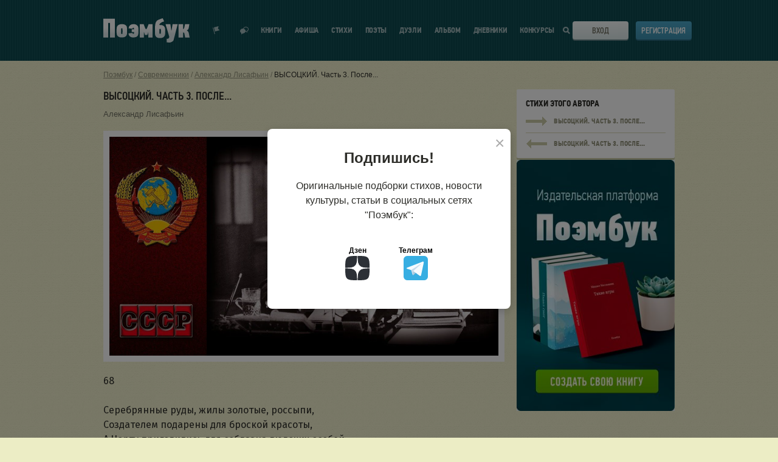

--- FILE ---
content_type: text/html; charset=UTF-8
request_url: https://poembook.ru/poem/2836135-vysotskij-chast-3-posle
body_size: 16197
content:
<!DOCTYPE html><html prefix="og: http://ogp.me/ns#" lang="ru"><head><meta charset="UTF-8"><meta http-equiv="X-UA-Compatible" content="IE=edge"><meta name="viewport" content="width=device-width, initial-scale=1"><meta name="description" content="Читать стих в социальной сети для поэтов Поэмбук -
    
68

Серебрянные руды, жилы золотые, россыпи,
Создателем подарены для броской красоты,
А...
"><meta property="og:title" content="ВЫСОЦКИЙ. Часть 3. После...
    - стихотворение поэта
            Александр Лисафьин
    "/><meta property="og:description" content="Читать стих в социальной сети для поэтов Поэмбук -
    
68

Серебрянные руды, жилы золотые, россыпи,
Создателем подарены для броской красоты,
А...
"/><meta property="og:type" content="article"/><meta property="og:site_name" content="Poembook.ru"/><meta property="og:url" content="https://poembook.ru/poem/2836135-vysotskij-chast-3-posle"/><meta property="og:locale" content="ru_RU"/><meta property="og:image" content="/p/images/background_x2.jpg"/><meta property="og:image:width" content="1656"/><meta property="og:image:height" content="630"/><meta name="yandex-verification" content="9f89d9f70969b813" /><meta property="og:image" content="//poembook.ru/p/images/logo.png"><link rel="canonical" href="https://poembook.ru/poem/2836135-vysotskij-chast-3-posle"/><meta property="og:article:published_time" content="2022-11-08"/><meta property="og:article:author" content="Александр Лисафьин"/><meta property="og:article:section" content="Философская лирика"/><title>ВЫСОЦКИЙ. Часть 3. После...
    - стихотворение поэта
            Александр Лисафьин
    </title><link rel="preload" href="//poembook.ru/p/css/6ccb346.css?1805221" as="style" onload="this.onload=null;this.rel='stylesheet'"/><noscript><link rel="stylesheet" href="//poembook.ru/p/css/6ccb346.css?1805221"/></noscript><link rel="stylesheet" type="text/css" media="print" href="//poembook.ru/p/css/663f526.css?1805221"/><link rel="preload" href="/vendor/vue2-scrollbar/dist/style/vue2-scrollbar.css" as="style" onload="this.onload=null;this.rel='stylesheet'"/><link rel="preload" href="//poembook.ru/p/css/animate.css" as="style" onload="this.onload=null;this.rel='stylesheet'"/><noscript><link rel="stylesheet" href="/vendor/vue2-scrollbar/dist/style/vue2-scrollbar.css"/><link rel="stylesheet" href="//poembook.ru/p/css/animate.css"/></noscript><!--[if lt IE 9]><script src="//oss.maxcdn.com/html5shiv/3.7.2/html5shiv.min.js"></script><script src="//oss.maxcdn.com/respond/1.4.2/respond.min.js"></script><![endif]--><link rel="preconnect" href="https://fonts.googleapis.com"><link rel="preconnect" href="https://fonts.gstatic.com" crossorigin><link rel="preload" href="https://fonts.googleapis.com/css2?family=PT+Sans+Narrow:wght@400;700&family=Fira+Sans:ital,wght@0,400;0,500;1,400;1,500&display=swap&subset=cyrillic" as="style" onload="this.onload=null;this.rel='stylesheet'"><noscript><link rel="stylesheet" href="https://fonts.googleapis.com/css2?family=PT+Sans+Narrow:wght@400;700&family=Fira+Sans:ital,wght@0,400;0,500;1,400;1,500&display=swap&subset=cyrillic"></noscript><script src="https://yastatic.net/s3/passport-sdk/autofill/v1/sdk-suggest-with-polyfills-latest.js" async></script><link rel="preload" href="/eskimobi/eskimobi.css?1805221" as="style" onload="this.onload=null;this.rel='stylesheet'"><noscript><link rel="stylesheet" href="/eskimobi/eskimobi.css?1805221"></noscript><style>
            .fixed .header {
                overflow: inherit !important;
            }

            .header {
                overflow: hidden !important;
            }
        </style><link rel="icon" type="image/svg+xml" href="/favicon.ico?v=2"/><script src="//poembook.ru/p/js/4935bf4.js?v=1" async></script></head><body><div class="main-content" id="app"><notifications group="app" classes="notification-style" style='top:0; width: 100%; z-index: 1000;'></notifications><script type="text/javascript">
    function getQueryParams(qs) {
        qs = qs.split('+').join(' ');

        var params = {},
            tokens,
            re = /[?&]?([^=]+)=([^&]*)/g;

        while (tokens = re.exec(qs)) {
            params[decodeURIComponent(tokens[1])] = decodeURIComponent(tokens[2]);
        }

        return params;
    }

    function setCookie(name,value,days) {
        var expires = "";
        if (days) {
            var date = new Date();
            date.setTime(date.getTime() + (days*24*60*60*1000));
            expires = "; expires=" + date.toUTCString();
        }
        document.cookie = name + "=" + (value || "")  + expires + "; path=/";
    }

    const queryString = window.location.search;
    let utm = getQueryParams(queryString);

    if (utm?.utm_source) {
        setCookie('utm_tag', queryString, 1000);
    }

    // Синхронная загрузка FingerprintJS
    const script = document.createElement('script');
    script.src = '/js/v5.js';
    script.onload = function() {
        if (window.FingerprintJS) {
            FingerprintJS.load().then(fp => fp.get()).then(result => {
                const visitorId = result.visitorId;
                setCookie('fgp', visitorId, 10000);
            });
        }
    };
    document.head.appendChild(script);
</script><script type="text/javascript">!function(){var t=document.createElement("script");t.type="text/javascript",t.async=!0,t.src='https://vk.com/js/api/openapi.js?169',t.onload=function(){VK.Retargeting.Init("VK-RTRG-1724037-2bgP1"),VK.Retargeting.Hit()},document.head.appendChild(t)}();</script><noscript><img src="https://vk.com/rtrg?p=VK-RTRG-1724037-2bgP1" style="position:fixed; left:-999px;" alt=""/></noscript><header class="header" v-cloak><div class="wrapper"><div class="header__inner"><div class="header__logo"><svg class="header__logo-svg" viewBox="0 0 142 40" ><defs><lineargradient id="logo-gradient" x1="50%" y1="66.501%" x2="50%" y2="39.907%"><stop stop-color="#DFEAEC" offset="0%"></stop><stop stop-color="#FFF" offset="100%"></stop></lineargradient></defs><path d="M351.973 59.637V28.736H333v30.9h7.972l-.094-23.948 3.206.04-.088 23.909h7.977zm3.683-18.075a5.862 5.862 0 0 0-.418 1.395c-.105.559-.192 1.161-.262 1.806-.07.646-.122 1.32-.157 2.025-.033.703-.05 1.37-.05 2a66.92 66.92 0 0 0 .1 3.4c.035.573.087 1.118.157 1.633.053.437.14.868.262 1.291a5.54 5.54 0 0 0 .862 1.678 5.987 5.987 0 0 0 1.542 1.441 8.26 8.26 0 0 0 2.27 1.007c1.03.276 2.095.406 3.162.387.936-.003 1.87-.075 2.796-.216a8.678 8.678 0 0 0 2.665-.838 6.514 6.514 0 0 0 2.143-1.763 6.037 6.037 0 0 0 1.175-2.99 18.32 18.32 0 0 0 .183-2.216c.017-.76.026-1.526.026-2.301v-.642c0-.602-.009-1.247-.026-1.936a39.254 39.254 0 0 0-.1-2 26.115 26.115 0 0 0-.209-1.829 5.972 5.972 0 0 0-.391-1.462 6.008 6.008 0 0 0-2.636-2.667 10.627 10.627 0 0 0-5.2-1.076 10.713 10.713 0 0 0-5.125 1.076 6.081 6.081 0 0 0-2.769 2.797zm8.809 3.667c.053.326.1.878.14 1.655.04.776.06 1.579.06 2.407 0 .878-.02 1.692-.06 2.444a7.357 7.357 0 0 1-.14 1.354.772.772 0 0 1-.28.564 1.119 1.119 0 0 1-1.797-.564 4.446 4.446 0 0 1-.18-1.316 73.197 73.197 0 0 1-.02-1.843v-.56c.026-1.054.046-1.962.06-2.727a4.843 4.843 0 0 1 .18-1.523c.13-.46.56-.772 1.04-.751a.91.91 0 0 1 .675.238c.166.173.277.388.322.622zm19.082 5.577c0 .317-.009.67-.025 1.057a5.397 5.397 0 0 1-.15 1.077c-.084.331-.226.134-.424.364a.617.617 0 0 1-.6.345 1.177 1.177 0 0 1-.924-.43 1.078 1.078 0 0 1-.374-1.032l-6.622.732a6.158 6.158 0 0 0 2.085 4.937 8.487 8.487 0 0 0 5.718 1.789c1.066.017 2.13-.106 3.164-.366a9.945 9.945 0 0 0 2.631-.992 5.65 5.65 0 0 0 1.468-1.441 5.74 5.74 0 0 0 .81-1.682c.114-.425.196-.858.246-1.296a22.35 22.35 0 0 0 .147-1.639 64.43 64.43 0 0 0 .074-5.41c-.017-.705-.05-1.38-.1-2.027-.05-.646-.116-1.25-.2-1.811a5.548 5.548 0 0 0-.367-1.401 7.25 7.25 0 0 0-2.706-2.804 8.07 8.07 0 0 0-4.537-1.077 9.016 9.016 0 0 0-5.838 1.746 6.962 6.962 0 0 0-2.404 5.196l6.431.642c-.061-.429.087-.861.4-1.162.213-.316.567-.509.95-.517a.508.508 0 0 1 .474.26c.193.189.331.427.4.689.094.165.154.347.174.536.033.388.05.783.05 1.185h-3.724v4.528l3.773.004zm23.398 8.82h6.947V37.702h-6.415l-2.458 6.38-1.598 2.27h-.131l-1.507-2.184-2.458-6.466h-6.416v21.923h6.859v-8.68h.133l.62 1.638.864 2.88h4.077l1.107-2.88.244-1.638h.133l-.001 8.68zm19.154-20.457c-.6.12-.646-.339-1.129-.008.763-1.747.358-1.169.89-1.894a5.661 5.661 0 0 1 2.061-1.883 16.236 16.236 0 0 1 2.63-1.423 9.145 9.145 0 0 0 2.478-.833L430.662 28c-.998.392-.926.264-1.543.49-.618.225-1.176.366-1.672.547-.496.18-1.066.431-1.58.627-.514.195-1.183.506-2.006.807a7.963 7.963 0 0 0-2.933 1.936 8.708 8.708 0 0 0-1.836 3.07 19.822 19.822 0 0 0-.906 4.6 61.356 61.356 0 0 0-.28 6.322v3.206c0 1.084.025 2.213.076 3.389.026.99.156 1.973.386 2.936a6.017 6.017 0 0 0 2.289 3.228 7.6 7.6 0 0 0 2.16 1.06 9.662 9.662 0 0 0 2.957.408 18.015 18.015 0 0 0 3.01-.249 8.52 8.52 0 0 0 2.695-.926 5.863 5.863 0 0 0 2.057-1.894 7.32 7.32 0 0 0 1.08-3.16c.096-.69.156-1.383.18-2.078.017-.602.026-1.324.027-2.167v-.767c0-1.263-.043-2.437-.13-3.522a9.211 9.211 0 0 0-.593-2.754 6.6 6.6 0 0 0-2.297-2.755 7.42 7.42 0 0 0-4.42-1.174 4.508 4.508 0 0 0-1.284-.01zm1.42 7.079c.056.328.098.662.126 1.002.028.34.042.927.042 1.76 0 .883-.014 1.703-.042 2.459.004.457-.038.913-.125 1.361a.767.767 0 0 1-.29.568 1.07 1.07 0 0 1-.749.265 1.031 1.031 0 0 1-1.122-.833 4.34 4.34 0 0 1-.187-1.324 77.095 77.095 0 0 1-.02-1.854v-.568c0-.531.006-.96.02-1.286.014-.327.035-.598.062-.814l.063-.51a.896.896 0 0 1 .1-.341c.144-.47.59-.781 1.08-.757a.966.966 0 0 1 .71.247c.17.172.286.389.333.625zm16.936-.516l-1.163-8.016h-7.927l6.155 20.82-.3 1.17a2.482 2.482 0 0 1-1.198 1.716 2.725 2.725 0 0 1-1.597.246h-1.086l.014 5.943 3.817.377a7.945 7.945 0 0 0 4.986-1.419c1.22-.945 2.086-1.307 2.596-3.079l6.59-25.775h-8.37l-1.33 8.066-.532 2.504h-.255l-.4-2.553zm27.874.938a7.58 7.58 0 0 0 1.212-2.84l1.012-6.128h-7.095l-1.099 5.183a5.65 5.65 0 0 1-.525 1.396 2.921 2.921 0 0 1-.437.952.813.813 0 0 1-.375.42.677.677 0 0 1-.35.09h-.363v-7.995h-7.483v21.877h7.482v-8.216h.562c.206-.012.412.026.6.11.299.074-.013.23.187.466.238.173.42.412.524.686.184.58.326 1.172.426 1.771l.948 5.184H475l-1.325-6.855a9.576 9.576 0 0 0-1.075-2.911 3.917 3.917 0 0 0-2.396-1.572v-.178a4.527 4.527 0 0 0 2.125-1.44z" transform="translate(-333 -28)" fill="url(#logo-gradient)" fill-rule="nonzero"></path></svg><a class="header__logo-link" href='/' title="Вернуться на главную страницу">Поэмбук – поэтическая социальная сеть. Стихи современников и классиков</a></div><div class="header__notif"><div class="header__notif-item " @click="toggleNotifications"><div class="header__notif-item-icon "><svg width="12" height="14" viewBox="0 0 12 14"><path d="M0 2.588l.966-.259 2.847 10.626-.966.258L0 2.588zm1.932-.517L9.659 0 8.633 3.898l2.838 2.863-7.727 2.071-1.812-6.761z"></path></svg></div><div class="header__notif-item-balloon" v-cloak v-show="notificationsCount>0" v-text="notificationsCount" id="notif-count"></div><a class="header__notif-item-link header__notif-item-link-pop" href="/feed" title="Показать уведомления">Показать уведомления</a></div><div class="header__notif-item"><div class="header__notif-item-icon "><svg width="14" height="13" viewBox="0 0 14 13"><path d="M8.87 7.961C8.384 9.706 6.612 11 4.5 11c-.457 0-1.836 1.564-2.252 1.452-.432-.118.102-1.916-.265-2.135C.787 9.597 0 8.38 0 7c0-2.21 2.015-4 4.5-4 .214 0 .425.013.63.039C5.616 1.294 7.388 0 9.5 0 11.985 0 14 1.79 14 4c0 1.38-.787 2.598-1.983 3.317-.367.22.167 2.017-.265 2.135C11.336 9.564 9.957 8 9.5 8c-.214 0-.425-.013-.63-.039zm.128-1.07c.164.02.332.03.502.03.356 0 1.428 1.158 1.752 1.075.336-.087-.08-1.418.205-1.58C12.388 5.882 13 4.981 13 3.96 13 2.326 11.433 1 9.5 1c-1.648 0-3.03.963-3.401 2.26 1.66.56 2.85 1.97 2.9 3.631z"></path></svg></div><div class="header__notif-item-balloon" id="messages-count" v-cloak v-show="messagesCount>0" v-text="messagesCount"></div><a class="header__notif-item-link" href="/im" title="Перейти к диалогам"></a></div></div><div class="header__burger"><span class="header__burger-line"></span><span class="header__burger-line"></span><span class="header__burger-line"></span></div><nav class="header__nav"><ul class="header__nav-list" itemscope itemtype="http://www.schema.org/SiteNavigationElement"><li class="header__nav-item
                            "
                            itemprop="name"
                        ><a class="header__nav-link" href='/publisher' itemprop="url" onclick="ym(89842260,'reachGoal','publisher_menu_click')">
                                Книги
                            </a></li><li class="header__nav-item " itemprop="name"><a class="header__nav-link" href='/meetup' itemprop="url" onclick="ym(89842260,'reachGoal','meetup_click')">Афиша</a></li><li class="header__nav-item " itemprop="name"><a class="header__nav-link" href='/poems' itemprop="url">Стихи</a></li><li class="header__nav-item " itemprop="name"><a class="header__nav-link" href='/coevals' itemprop="url">Поэты</a></li><li class="header__nav-item " itemprop="name"><a class="header__nav-link" href='/duels' itemprop="url">Дуэли</a></li><li class="header__nav-item " itemprop="name"><a class="header__nav-link" href='/blog' itemprop="url">Альбом</a><div class="header__nav-item-notif" v-if="showAsterisk" v-cloak><svg width="10" height="10" viewBox="0 0 10 10"><path fill="#ff0001" fill-rule="evenodd" d="M2.216 2.308l-.678-1.174L3.462.023l.695 1.203a3.903 3.903 0 0 1 1.686 0L6.538.023l1.924 1.111-.678 1.174c.407.417.72.924.908 1.49H10V6.02H8.76a3.881 3.881 0 0 1-.894 1.631l.596 1.032-1.924 1.111-.579-1.001a3.897 3.897 0 0 1-1.918 0l-.579 1.001-1.924-1.11.596-1.033A3.881 3.881 0 0 1 1.24 6.02H0V3.797h1.308a3.888 3.888 0 0 1 .908-1.489z"></path></svg></div></li><li class="header__nav-item " itemprop="name"><a class="header__nav-link" href='/diaries' itemprop="url">Дневники</a></li><li class="header__nav-item " itemprop="name"><a class="header__nav-link" href='/contests' itemprop="url">Конкурсы</a></li></ul></nav><div class="header__search"><div class="header__search-icon"><svg class="header__search-icon-mobile" width="20" height="20" viewBox="0 0 20 20"><defs><lineargradient id="a" x1="50%" x2="50%" y1="66.501%" y2="39.907%"><stop offset="0%" stop-color="#DFEAEC"></stop><stop offset="100%" stop-color="#FFF"></stop></lineargradient></defs><path fill="url(#a)" fill-rule="evenodd" d="M244.692 32.692l5.308 5.82L248.263 40l-5.265-5.607A8.159 8.159 0 0 1 238.117 36c-4.483 0-8.117-3.582-8.117-8s3.634-8 8.117-8c4.483 0 8.117 3.582 8.117 8a7.887 7.887 0 0 1-1.542 4.692zM238.117 34c3.362 0 6.088-2.686 6.088-6s-2.726-6-6.088-6-6.088 2.686-6.088 6 2.726 6 6.088 6z" transform="translate(-230 -20)"></path></svg><svg class="header__search-icon-desktop" viewBox="0 0 11 11"><path d="M11 9.633L9.409 11 6.79 8.205a4.488 4.488 0 0 1-2.32.642C2.003 8.847 0 6.867 0 4.423 0 1.98 2.003 0 4.47 0c2.468 0 4.47 1.979 4.47 4.423a4.37 4.37 0 0 1-.625 2.26L11 9.632zM4.47 6.88c1.38 0 2.495-1.102 2.495-2.458 0-1.355-1.115-2.457-2.495-2.457-1.379 0-2.494 1.102-2.494 2.457 0 1.356 1.115 2.458 2.494 2.458z"></path></svg></div></div><div class="header__login"><div class="header__login-btn"><svg class="header__login-btn-svg" viewBox="0 0 19 20"><defs><lineargradient id="a" x1="50%" x2="50%" y1="66.501%" y2="39.907%"><stop offset="0%" stop-color="#DFEAEC"></stop><stop offset="100%" stop-color="#FFF"></stop></lineargradient></defs><path fill="url(#a)" fill-rule="evenodd" d="M733 28h1v1h1v1h-1v1h-1v1h-1v1h-1v-2h-9v-3h9v-2h1v1h1v1zm-7 5.996h1.999V38H739V22h-11.001v3.002H726V20h15v20h-15v-6.004z" transform="translate(-722 -20)"></path></svg><div class="header__login-btn-toggler"><a class="button button_theme-bone button_size-full" href="/login">Вход</a></div></div><div class="header__login-register"><a class="button button_theme-blue button_size-full" href="/registration">Регистрация</a></div></div><nav class="header__mobile-nav"><ul class="header__mobile-nav-list"><li class="header__mobile-nav-item"><a class="header__mobile-nav-link" href='/publisher' onclick="ym(89842260,'reachGoal','publisher_menu_click')">Мои книги</a></li><li class="header__mobile-nav-item"><a class="header__mobile-nav-link" href='/meetup' onclick="ym(89842260,'reachGoal','meetup_click')">Афиша</a></li><li class="header__mobile-nav-item"><a class="header__mobile-nav-link" href='/poems'>Стихи</a></li><li class="header__mobile-nav-item"><a class="header__mobile-nav-link" href='/coevals'>Поэты</a></li><li class="header__mobile-nav-item"><a class="header__mobile-nav-link" href='/duels'>Дуэли</a></li><li class="header__mobile-nav-item"><a class="header__mobile-nav-link" href='/blog'>Альбом</a></li><li class="header__mobile-nav-item"><a class="header__mobile-nav-link" href='/diaries'>Дневники</a></li><li class="header__mobile-nav-item"><a class="header__mobile-nav-link" href='/contests'>Конкурсы</a></li><li class="header__mobile-nav-item"><a class="header__mobile-nav-link" href='https://t.me/poembook_ru'><img src="/p/images/social/social-tg.svg" alt="tg" width="20"></a><a class="header__mobile-nav-link" href='https://www.dzen.ru/poembook.ru'><img src="/p/images/social/social-dzen.svg" alt="вяут" width="20"></a></li></ul></nav><div class="header__mobile-overlay"></div></div></div></header><user-notifications v-show="showNotifications" v-click-outside="closeNotifications" :user="{}" :list="notifications"></user-notifications><div class="main-content__inner"><!--[if lt IE 11]><p class="browserupgrade">You are using an <strong>outdated</strong> browser. Please
            <a href="http://browsehappy.com/">upgrade your browser</a> to improve your experience.</p><![endif]--><div class="page  "><div class="wrapper"><div class="page__breadcrumbs"><div class="breadcrumbs"><ul class="breadcrumbs__list" itemscope itemtype="http://schema.org/BreadcrumbList"><li class="breadcrumbs__item" itemprop="itemListElement" itemscope itemtype="http://schema.org/ListItem"><a class="breadcrumbs__link" href="/" itemprop="item"><span itemprop="name">Поэмбук</span></a><meta itemprop="position" content="1"/></li><li class="breadcrumbs__item" itemprop="itemListElement" itemscope itemtype="http://schema.org/ListItem"><a class="breadcrumbs__link" href="/coevals" itemprop="item"><span itemprop="name">Современники</span></a><meta itemprop="position" content="2"/></li><li class="breadcrumbs__item" itemprop="itemListElement" itemscope itemtype="http://schema.org/ListItem"><a class="breadcrumbs__link" href="/aleksandralis" itemprop="item"><span itemprop="name">Александр Лисафьин</span></a><meta itemprop="position" content="3"/></li><li class="breadcrumbs__item" itemprop="itemListElement" itemscope itemtype="http://schema.org/ListItem"><a class="breadcrumbs__link" href="/poem/2836135-vysotskij-chast-3-posle" itemprop="item"><span itemprop="name">ВЫСОЦКИЙ. Часть 3. После...</span></a><meta itemprop="position" content="4"/></li></ul></div></div><!--[if lt IE 11]><p class="browserupgrade">Вы используете <strong>устаревший</strong> браузер. Пожалуйста
                    <a href="http://browsehappy.com/">обновите ваш браузер</a></p><![endif]--><!-- Yandex.RTB R-A-237379-23 --><!-- Yandex.RTB R-A-237379-24 --><div class='banners-topbottom row'><div class='banner-resize  col-xs-6' data-resize-ifnull='banner-5-second'><div class='banner-load banner--top' data-place='5' ></div></div><div class='banner-5-second col-xs-6'><div class='banner-load banner--top' data-place='5'></div></div></div><div class="row verse-view" data-id="2836135"><div class="col col_desk-count-8-half"><div class="verse-view__title"><h1 class="heading   heading--with-button"><span itemprop="name">ВЫСОЦКИЙ. Часть 3. После...</span><span></span></h1></div><div class="verse-view__author"><span class="verse-view__author-main"><a
                        href="/aleksandralis"
                        itemprop="author">Александр Лисафьин
                        </a></span></div><div class="verse-view__cover"><img class="verse-view__cover-img" src="https://s.poembook.ru/theme/61/d5/da/5700d907f81bef8addee2afd539dc4126109ebfd.jpeg" alt="ВЫСОЦКИЙ. Часть 3. После..."></div><div class="verse-view__content"><div class="verse-preview__content-text"><div></div><div>68</div><div>&nbsp;</div><div>Серебрянные руды, жилы золотые, россыпи,</div><div>Создателем подарены для броской красоты,</div><div>А Чорту пригодились для соблазна людских особей,</div><div>Чтобы служили алчности, не зная доброты!..</div><div>&nbsp;</div><div>Монеты-деньги-денежки - как будто бы всё правильно! -</div><div>Всему своя цена, к тому ж, эквивалент труда..,</div><div>Когда бы всё по-честному, обманом не отравлено</div><div>И справедливость Совести вершила суд всегда!..</div><div>&nbsp;</div><div>И вот, по справедливости, с учётом государства нужд,</div><div>В тарифной сетке труд - работай, план давай!</div><div>А частный капитал, вообще, принципиально плох и чужд,</div><div>С его эксплуатацией, всегда "купи-продай"!..</div><div>&nbsp;</div><div>Зарплаты не богатые - налоги не великие..,</div><div>Растёт производительность, но качество "шалит" - </div><div>Товары наши прочные, но скучные, безликие - </div><div>Не держат конкуренции и, всё же, дефицит...</div><div>&nbsp;</div><div>В колхозах не хватает рук и пьянство разливанное - </div><div>Им школяров, студентов, инженеров в помощь шлют!</div><div>И города с деревней происходит смычка странная - </div><div>Спасают вместе урожай и коллективно пьют...</div><div>&nbsp;</div><div>Товарищи учёные и первооткрыватели,</div><div>И тоже "помогатели" на базах овощных..,</div><div>Когда б внедрялись вовремя всё, что изобретали вы,</div><div>Давно б обогнала страна противников своих!</div><div>&nbsp;</div><div>Увы, значки нагрудные и маленькие премии - </div><div>Награды за новаторство, а новшество само</div><div>Затрат серьёзных требует и сложно во внедрении,</div><div>И... от патентов ломятся архивы НТО...</div><div>&nbsp;</div><div>Ещё есть показатель, для престижа нежелательный!</div><div>Страну, что строит первой развитой социализм,</div><div>Народ, учёный всё, в талантах основательный,</div><div>Но чуточку еврей, меняет на капитализм!</div><div>&nbsp;</div><div>"Жиды неблагодарные" - их вырастили, выучили,</div><div>Жильё, работу дали им, лечили задарма!</div><div>Они же, как обижены, похоже совесть выключили</div><div>И стала им противна их вскормившая страна!..</div><div>&nbsp;</div><div>Взаправду, вдруг засбоило с продуктами питания,</div><div>Хотя переизбытка не бывало и допреж..,</div><div>За исключением витрин особого внимания</div><div>На улицах, где следует генсековский кортеж...</div><div>&nbsp;</div><div>Не раз просил отставки он - работа утомительна! - </div><div>Борьба за мир с буржуями, строительство страны</div><div>И помощь "братским" странам, постоянно и решительно,</div><div>И рост вооруженья - лишь бы не было войны!</div><div>&nbsp;</div><div>Охота и рыбалка - сам сплошное добродушие..,</div><div>В ряд мемуары, премии, награды и чины..,</div><div>Искусное оружие ценил, машины лучшие,</div><div>Берёг покой внутри семьи, любил стряпню жены...</div><div>&nbsp;</div><div>Гроб на лафете. Строй наград. Гудки, как плач страны.</div><div>Над Красной Площадью салют. Могила у Стены.*</div><div>&nbsp;</div><div>* - Брежнев Л.И. (19.12.1906 - 10.11.1982)</div><div>&nbsp;</div><div>                8.11.2022</div><div>&nbsp;</div><div>&nbsp;</div><div>© Copyright: Александр Лисафьин, 2022</div></div></div><!-- Yandex.RTB R-A-237379-14 --><div class="verse-view__footer verse-view__footer--noflex"><div class="verse-view__actions"><div class="verse-view__action"
                                onclick="ym(89842260,'reachGoal','reaction_click')"
                        ><reaction-button :id="2836135"
                                    :counter="2"
                                    :reactions='["like"]'
                                                                                                            :is-unauthorized="true"                                    type="poem"
                                    entry-type="poem"></reaction-button></div><fav-button :id="2836135" :type="'poem'"                                     :counter="0"  :register="true" ></fav-button><div class="verse-view__action" onclick="ym(89842260,'reachGoal','reaction_click')"><donate-modal
                                        :user-id="49084"
                                        :api-url="'/api/billing/donate'"
                                        :source-url="'https://poembook.ru/poem/2836135'"
                                        :advert-url="'/profile/ads/place/2836135'"
                                ></donate-modal></div></div><div class="verse-view__share"><div class="verse-view__share-wrapper"><div class="verse-view__share-title">Поделиться</div><div class="verse-view__share-items"><div class="verse-view__share-item verse-view__share-vk"><a href="https://vk.com/share.php?url=https%3A%2F%2Fpoembook.ru%2Fpoem%2F2836135-vysotskij-chast-3-posle&title=%D0%92%D0%AB%D0%A1%D0%9E%D0%A6%D0%9A%D0%98%D0%99.%20%D0%A7%D0%B0%D1%81%D1%82%D1%8C%203.%20%D0%9F%D0%BE%D1%81%D0%BB%D0%B5..."><span class="mobile-hide">Вконтакте</span></a></div><div class="verse-view__share-item verse-view__share-ok"><a href="https://connect.ok.ru/offer?url=https%3A%2F%2Fpoembook.ru%2Fpoem%2F2836135-vysotskij-chast-3-posle&title=%D0%92%D0%AB%D0%A1%D0%9E%D0%A6%D0%9A%D0%98%D0%99.%20%D0%A7%D0%B0%D1%81%D1%82%D1%8C%203.%20%D0%9F%D0%BE%D1%81%D0%BB%D0%B5..."><span class="mobile-hide">Одноклассники</span></a></div></div></div></div></div></div><div class="col col_desk-count-3-half verse-view__sidebar"><div class="sidebar" style="height:100%"><div class="sidebar__section"><div class="next-verse"><div class="next-verse__title">Стихи этого автора</div><div class="next-verse__block"><div class="next-verse__block-arr"><svg viewBox="0 0 35 15"><path d="M27 10v5h1v-1h1v-1h1v-1h1v-1h1v-1h1V9h1V8h1V7h-1V6h-1V5h-1V4h-1V3h-1V2h-1V1h-1V0h-1v5H0v5h27z"></path></svg></div><div class="next-verse__block-name">ВЫСОЦКИЙ. Часть 3. После...</div><a class="next-verse__link" href="/poem/2835341-vysotskij-chast-3-posle" title="ВЫСОЦКИЙ. Часть 3. После...">ВЫСОЦКИЙ. Часть 3. После...</a></div><div class="next-verse__block"><div class="next-verse__block-arr"><svg viewBox="0 0 35 15"><g transform='rotate(180 18 7.5)'><path d="M27 10v5h1v-1h1v-1h1v-1h1v-1h1v-1h1V9h1V8h1V7h-1V6h-1V5h-1V4h-1V3h-1V2h-1V1h-1V0h-1v5H0v5h27z"></path></g></svg></div><div class="next-verse__block-name">ВЫСОЦКИЙ. Часть 3. После...</div><a class="next-verse__link" href="/poem/2837598-vysotskij-chast-3-posle" title="ВЫСОЦКИЙ. Часть 3. После...">ВЫСОЦКИЙ. Часть 3. После...</a></div></div><a href="/publisher?r=library" onclick="ym(89842260,'reachGoal','book_banner')"><img width="100%" class="mobile-show "
                             src="/publisher/img/help/publisher_03.jpg"></a></div><div class="sidebar__section" style="display: none"><div class="sidebar__section-title">Звезды</div><div class="sidebar__section-content"><div class='stars__items'></div></div></div><!-- Yandex.RTB R-A-237379-13 --></div></div></div><div class="row verse-view__row"><div class="col col_desk-count-3-half verse-view__sidebar"><recommendations :id="2836135" :type="'poem'"></recommendations></div><div class="col col_desk-count-8-half "><comment-block :object-user="49084" :user="{}" :id='2836135' :type="'poem'"></comment-block></div></div><script id="give-a-star"
        type="text/template"
        data-body-class='giv-a-star-body'
                data-message="Звезда успешно подарена! Автор стихотворения получит уведомление о вашем подарке, а половина монет, которые вы заплатили, поступит на счёт автора."><div class='modal__text'><p>Подарите золотую или серебряную звезду этому стихотворению!</p><p>Эта именная звезда всегда будет отображаться в стихотворении, а половина монет, которые вы заплатите, поступит на счёт автора стихотворения!</p><p>Звезда – отличный способ отблагодарить автора и выразить уважение его таланту!</p><p>Выберите звезду и нажмите на кнопку «Подарить звезду». Автор стихотворения получит уведомление о вашем подарке.</p><div class="row row-star"><div class="col-xs-4 col-star" data-type="1"><img src="///poembook.ru/p/images/giv_a_star/silver_star.svg" width="120px" style="display: block; margin-bottom: 20px;"/><span class="ico ico-silver-s"><img src="/p/images/ico/silver-s.png" alt=""></span>&nbsp;10
            </div><div class="col-xs-4 col-star" data-type="2"><img src="///poembook.ru/p/images/giv_a_star/silver_star.svg" width="120px" style="display: block; margin-bottom: 20px;"/><span class="ico ico-gold-s"><img src="/p/images/ico/gold-s.png" alt=""></span>&nbsp;2
            </div><div class="col-xs-4 col-star" data-type="3"><img src="///poembook.ru/p/images/giv_a_star/gold_star.svg" width="120px" style="display: block; margin-bottom: 20px;"/><span class="ico ico-gold-s"><img src="/p/images/ico/gold-s.png" alt=""></span>&nbsp;4
            </div><div class="col-xs-4 col-star" data-type="4"><img src="///poembook.ru/p/images/giv_a_star/super_star.svg" width="120px" style="display: block; margin-bottom: 20px;"/><span class="ico ico-gold-s"><img src="/p/images/ico/gold-s.png" alt=""></span>&nbsp;<span class="ssprice">15</span><div class="row row-star-advert"><input type="checkbox"  id = "staradvert" name="staradvert" checked><label for="staradvert" title='Сквозной баннер вверху страницы' class="active"><span>+3 часа рекламы</span></label></div></div></div><div class='modal__btns'><a href='' class='button button_theme-green giv-a-star-btn'>Подарить звезду</a></div></div></script></div></div></div><v-dialog :classes="'p-modal'"/></div><div class="wrapper"><div class='banners-topbottom row' style='margin-top: 30px;'><div class='banner-resize  col-xs-6' data-resize-ifnull='banner-6-second'><div class='banner-load banner--top' data-place='6' ></div></div><div class='banner-6-second col-xs-6'><div class='banner-load banner--top' data-place='6'></div></div></div></div><script>
        window.onscroll = function () {
            var scrolled = window.pageYOffset || document.documentElement.scrollTop;
            if (scrolled > 1200) {
                document.getElementById('backtotop').style.visibility = 'visible';
                document.getElementById('backtotop').onclick = function () {
                    window.scrollTo(0, 0);
                };
            } else {
                document.getElementById('backtotop').style.visibility = 'hidden';
            }
        };
    </script><a class="back-to-top" id="backtotop"><i class="fa fa-chevron-up" aria-hidden="true"><svg xmlns="http://www.w3.org/2000/svg" width="24" height="24" viewBox="0 0 24 24" fill="none" stroke="#96967e" stroke-width="2" stroke-linecap="round" stroke-linejoin="round"><polyline points="18 15 12 9 6 15"/></svg></i></a><footer class="footer"><div class="wrapper"><div class="footer__inner"><div class="footer__main"><div class="footer__age"><svg width="29" height="29" viewBox="0 0 29 29"><path d="M8.5.015V0h12v.015l.01-.01 8.486 8.485-.01.01H29v12h-.015l.01.01-8.485 8.486-.01-.01V29h-12v-.015l-.01.01L.004 20.51l.01-.01H0v-12h.015l-.01-.01L8.49.004l.01.01zM6.648 22V10.252l-2.156 1.584V8.492l2.464-1.804h2.772V22h-3.08zm12.146-7.92c.323.132.587.326.792.583.205.257.367.543.484.858.117.315.198.642.242.979.044.337.066.66.066.968 0 .85-.117 1.57-.352 2.156-.235.587-.554 1.063-.957 1.43a3.733 3.733 0 0 1-1.408.803 5.567 5.567 0 0 1-1.683.253 5.462 5.462 0 0 1-1.672-.253 3.646 3.646 0 0 1-1.386-.803c-.396-.367-.708-.843-.935-1.43-.227-.587-.341-1.305-.341-2.156 0-.293.022-.605.066-.935a4.26 4.26 0 0 1 .242-.957 3.31 3.31 0 0 1 .484-.858c.205-.264.477-.477.814-.638v-.11a1.903 1.903 0 0 1-.715-.539 3.019 3.019 0 0 1-.44-.737 3.524 3.524 0 0 1-.231-.836 5.781 5.781 0 0 1-.066-.858c0-.645.088-1.24.264-1.782.176-.543.44-1.008.792-1.397a3.658 3.658 0 0 1 1.309-.913c.52-.22 1.126-.33 1.815-.33 1.335 0 2.38.36 3.135 1.078.755.719 1.133 1.833 1.133 3.344 0 .293-.022.587-.066.88a3.524 3.524 0 0 1-.231.836c-.11.264-.26.506-.451.726-.19.22-.433.396-.726.528l.022.11zm-2.772-1.32c.41 0 .704-.15.88-.451.176-.3.264-.722.264-1.265 0-.484-.092-.862-.275-1.133-.183-.271-.473-.407-.869-.407-.381 0-.664.143-.847.429-.183.286-.275.671-.275 1.155 0 .616.092 1.049.275 1.298.183.25.466.374.847.374zM16 19.184c-.425 0-.74-.15-.946-.451-.205-.3-.308-.81-.308-1.529 0-.543.103-.979.308-1.309.205-.33.52-.495.946-.495.455 0 .785.154.99.462.205.308.308.74.308 1.298 0 .616-.099 1.107-.297 1.474-.198.367-.532.55-1.001.55zm12.2-3.486v3.696h-2.575v-3.696h-3.674V13.19h3.674V9.516H28.2v3.674h.812v2.508H28.2z" fill-rule="evenodd"></path></svg></div><nav class="footer__nav"><ul class="footer__nav-list"><li class="footer__nav-item"><a class="footer__nav-link" href='/about'>О проекте</a></li><li class="footer__nav-item"><a class="footer__nav-link" href='/help'>Помощь</a></li><li class="footer__nav-item"><a class="footer__nav-link" href='/feedback'>Контакты</a></li><li class="footer__nav-item"><a class="footer__nav-link" href='/agreement'>Пользовательское соглашение</a></li><li class="footer__nav-item"><a class="footer__nav-link" href='/league/poem-club'><span class="footer__nav-link-icon"><svg width="18" height="14" viewBox="0 0 18 14"><path d="M2.858 9.6c-.157.187-2.087 2.598-2.794 3.87 0 0 2.423-3.06 3.293-3.934 2.809-3.182 5.987-5.291 9.964-6.771 1.37-.44 2.707-.98 4-1.612-.626.25-1.266.467-1.916.647a34.543 34.543 0 0 0-5.371 1.968C7.34 5.308 5.359 6.954 2.858 9.6zm.451-2.577c-.7 1.2-1.126 1.951-1.067 2.413l.272.073C3.436 8.4 7.6 4.625 9.727 3.654A27.147 27.147 0 0 1 14.9 1.837a8.958 8.958 0 0 0 1.436-.5A22.271 22.271 0 0 0 18 .5l-1.41.5.759-.712-1.3.813L17.023.1a8.938 8.938 0 0 0-3.267.16 9.927 9.927 0 0 0-1.653 1.8A6.313 6.313 0 0 1 12.95.5c-.309.058-1.515.4-1.515.4A6.323 6.323 0 0 0 9.92 2.678a5.089 5.089 0 0 1 1.02-1.624 9.852 9.852 0 0 0-3.152 1.727 2.286 2.286 0 0 0-.638 2.087 4.47 4.47 0 0 1-.183-1.145 6.188 6.188 0 0 0-2.3 1.832 11.636 11.636 0 0 0-.973 2.182c-.02-.332.026-.665.135-.98a2.85 2.85 0 0 0-.62 1.543 3.285 3.285 0 0 1 .1-1.277zM16.201 1.86c-1.445.664-2.8 1.161-2.8 1.161C8.2 4.6 4.707 8.434 3.47 9.766l.274.074A5.337 5.337 0 0 1 5.2 9.747a4.984 4.984 0 0 0 2.26-.627c-.582.18-1.196.23-1.8.151a3.838 3.838 0 0 0-1.27-.188s-.235-.2 1.151-.055A12.266 12.266 0 0 0 9.536 8.2a4.018 4.018 0 0 1-1.31 0c-.377-.137-1.341-.36-1.341-.36.762.13 1.536.175 2.308.138 1.068-.127 1.007-.108 1.007-.108a3.005 3.005 0 0 0 1.97-1.163 6.17 6.17 0 0 1-2.254-.523 4.536 4.536 0 0 0-1.621-.435 2.685 2.685 0 0 1 1.468.183c.86.232 1.758.293 2.642.181a4 4 0 0 0 2.27-.706l-1.891-.233c.801.013 1.603-.02 2.4-.1a8.376 8.376 0 0 1-1.233-.12c.486.027.973-.012 1.449-.116a3.048 3.048 0 0 0 1.4-1.316 4.555 4.555 0 0 1-2-.224 3.455 3.455 0 0 0 2.281-.136.872.872 0 0 0 .438-.426 8.306 8.306 0 0 1-1.564.009 3.4 3.4 0 0 0 1.762-.3l.136-.51c-.43.123-1.255.292-1.255.292l1.326-.59a.648.648 0 0 0-.061-.615c-.538.31-1.093.59-1.662.838z" fill-rule="evenodd"></path></svg></span><span>Клуб поэтов Поэмбука</span></a></li></ul></nav></div><div class="footer__social"><div class="footer__social-list"><div class="footer__social-item"><div class="footer__social-item-icon"><img src="/p/images/social/social-ok.svg" alt="ok"></div><a class="footer__social-item-link" href="https://ok.ru/group/52659515162807" target="_blank" title="Перейти на страницу Одноклассники" rel="noreferrer"></a></div><div class="footer__social-item"><div class="footer__social-item-icon"><img src="/p/images/social/social-tg.svg" alt="tg"></div><a class="footer__social-item-link" href="https://t.me/poembook_ru" target="_blank" title="Перейти в телеграм" rel="noreferrer"></a></div><div class="footer__social-item"><div class="footer__social-item-icon"><img src="/p/images/social/social-vk.svg" alt="vk"></div><a class="footer__social-item-link" href="https://vk.com/poembook" target="_blank" title="Перейти на страницу Vkontakte" rel="noreferrer"></a></div><div class="footer__social-item"><div class="footer__social-item-icon"><img src="/p/images/social/social-dzen.svg" alt="dzen"></div><a class="footer__social-item-link" href="https://dzen.ru/poembook.ru" target="_blank" title="Перейти на страницу Vkontakte" rel="noreferrer"></a></div></div></div></div></div></footer><div class="login-popup"><div class="login-popup__header"><div class="login-popup__header-title"><p class="heading">Авторизация</p></div><div class="login-popup__header-reg"><a class="button button_size-full button_theme-blue" href="/registration">Регистрация</a></div></div><div class="login-popup__body"><form class="form login-popup__form" action="/login_check" method="post"><div class="form__row"><div class="form__row-title"><label class="form__label" for="login-username">Email или логин</label></div><div class="form__row-content"><input class="input" id="login-username" type="text" name="_username" required></div></div><div class="form__row"><div class="form__row-title"><label class="form__label" for="login-password">Пароль</label></div><div class="form__row-content"><input class="input" id="login-password" type="password" name="_password" required></div></div><div class="form__restore"><a class="form__restore-link" href="/resetting/request">Забыли пароль?</a></div><div class="form__row"><div class="login-popup__form-send"><button class="button button_size-full button_theme-blue" type="submit">Войти</button><input type="hidden" name="_target_path" value="/poem/2836135-vysotskij-chast-3-posle" /><input type="hidden" name="_csrf_token" value="i1YRrsuEcEnzvMHARoV59Qsecl7E92bQkCYMSgCwIW8" /></div></div></form><div class="login-popup__forget"><div class="login-popup__forget-inner"><div class="login-popup__forget-inner-wrap"><form class="form login-popup__forget-form" action="/resetting/request"><div class="form__row"><div class="form__row-title"><label class="form__label" for="restore-email">Email аккаунта для восстановления</label></div><div class="form__row-content"><input class="input" id="restore-email" type="email" name="email" required></div></div><div class="form__row"><div class="login-popup__forget-send"><button class="button button_size-full" type="submit">Восстановить</button></div></div></form></div></div></div><br><div id="telegram-login"></div></div><div class="login-popup__footer"><div class="login-popup__social"><div class="login-popup__social-item" onclick="render()"><div class="login-popup__social-item-icon login-popup__social-item-icon_vk"><img src="/p/images/social/social-vk.svg" alt="Войти с помощью Вконтакте"></div></div><div class="login-popup__social-item" onclick="render()"><div class="login-popup__social-item-icon login-popup__social-item-icon_vk"><img src="/p/images/social/social-ok.svg" alt="Войти с помощью Вконтакте"></div></div><div class="login-popup__social-item" style="background-color: white"><div class="login-popup__social-item-icon login-popup__social-item-icon_vk"><img src="/p/images/social/social-gm.svg" alt="Войти с помощью Google"></div><a class="login-popup__social-item-link" href="/social-check/gm" title="Войти с помощью Google"></a></div><div class="login-popup__social-item" style="background-color: white"><div class="login-popup__social-item-icon login-popup__social-item-icon_vk"><img src="/p/images/social/social-ya.svg" alt="Войти с помощью Яндекс"></div><a title="Войти с помощью Яндекс" class="login-popup__social-item-link" href="https://oauth.yandex.ru/authorize?response_type=code&client_id=dc4339dead734364bf9cb86e621e1a29&redirect_uri=https://poembook.ru/social-auth/ya"></a></div></div></div></div><script src="https://unpkg.com/@vkid/sdk@<3.0.0/dist-sdk/umd/index.js"></script><script type="text/javascript">
    if ('VKIDSDK' in window) {
        const VKID = window.VKIDSDK;

        VKID.Config.init({
            app: 53542052,
            redirectUrl: 'https://poembook.ru/registration',
            responseMode: VKID.ConfigResponseMode.Callback,
            source: VKID.ConfigSource.LOWCODE,
            scope: '', // Заполните нужными доступами по необходимости
        });
        const floatingOneTap = new VKID.FloatingOneTap();
        function render() {
            floatingOneTap.render({
                indent: {
                    right: 0,
                    top: 0,
                    bottom: 0
                },
                appName: 'Поэмбук',
                oauthList: [
                    'ok_ru',
                    'mail_ru'
                ],
                showAlternativeLogin: false
            })
                    .on(VKID.WidgetEvents.ERROR, vkidOnError)
                    .on(VKID.FloatingOneTapInternalEvents.LOGIN_SUCCESS, function (payload) {
                        const code = payload.code;
                        const deviceId = payload.device_id;

                        VKID.Auth.exchangeCode(code, deviceId)
                                .then(vkidOnSuccess)
                                .catch(vkidOnError);
                    });

            function vkidOnSuccess(data) {
                floatingOneTap.close();
                fetch('/social-auth/vk', {
                    method: 'POST',
                    headers: {
                        'Content-Type': 'application/json'
                    },
                    body: JSON.stringify(data) // access_token + user
                }).then(r => {
                    if (r.redirected) {
                        window.location.href = r.url
                    }
                }).catch(e => console.log(e));
            }

            function vkidOnError(error) {
                console.log(error);
            }
        }
    }
</script><div class="search-popup"><form class="search-popup__form" action="/any"><label class="search-popup__form-title" for="search-by-author">Поиск по авторам</label><div class="search-popup__form-row"><input class="search-popup__form-input" type="search" name="query" id="search-by-author"><button class="search-popup__form-btn" type="submit" title="Искать автора" tabindex="-1"><svg width="11" height="11" viewBox="0 0 11 11"><path fill="#FFF" fill-rule="nonzero" d="M11 9.633L9.409 11 6.79 8.205a4.488 4.488 0 0 1-2.32.642C2.003 8.847 0 6.867 0 4.423 0 1.98 2.003 0 4.47 0c2.468 0 4.47 1.979 4.47 4.423a4.37 4.37 0 0 1-.625 2.26L11 9.632zM4.47 6.88c1.38 0 2.495-1.102 2.495-2.458 0-1.355-1.115-2.457-2.495-2.457-1.379 0-2.494 1.102-2.494 2.457 0 1.356 1.115 2.458 2.494 2.458z"></path></svg></button></div><div class="search-popup__form-row"><label class="radio"><input class="radio__input" type="radio" name="memberType" value="0" checked><span class="radio__box"></span><span class="radio__text">Все</span></label><label class="radio"><input class="radio__input" type="radio" name="memberType" value="3"><span class="radio__box"></span><span class="radio__text">Классики</span></label></div></form><form class="search-popup__form" action="/poems"><label class="search-popup__form-title" for="search-by-poem">Поиск по стихотворению</label><div class="search-popup__form-row"><input class="search-popup__form-input" type="search" name="query" id="search-by-poem"><button class="search-popup__form-btn" type="submit" title="Искать стихотворение" tabindex="-1"><svg width="11" height="11" viewBox="0 0 11 11"><path fill="#FFF" fill-rule="nonzero" d="M11 9.633L9.409 11 6.79 8.205a4.488 4.488 0 0 1-2.32.642C2.003 8.847 0 6.867 0 4.423 0 1.98 2.003 0 4.47 0c2.468 0 4.47 1.979 4.47 4.423a4.37 4.37 0 0 1-.625 2.26L11 9.632zM4.47 6.88c1.38 0 2.495-1.102 2.495-2.458 0-1.355-1.115-2.457-2.495-2.457-1.379 0-2.494 1.102-2.494 2.457 0 1.356 1.115 2.458 2.494 2.458z"></path></svg></button></div><div class="search-popup__form-row"><div class="radio-tabs"><label class="radio-tabs__item"><input class="radio-tabs__item-input" type="radio" name="search_by_title" value="1" checked><span class="radio-tabs__item-btn"><span class="radio-tabs__item-btn-text">Название</span></span></label><label class="radio-tabs__item"><input class="radio-tabs__item-input" type="radio" name="search_by_title" value="0"><span class="radio-tabs__item-btn"><span class="radio-tabs__item-btn-text">Содержание</span></span></label></div></div><div class="search-popup__form-row"><label class="radio"><input class="radio__input" type="radio" name="memberType" value="0" checked><span class="radio__box"></span><span class="radio__text">Все</span></label></div><div class="search-popup__form-row"><label class="radio"><input class="radio__input" type="radio" name="memberType" value="2"><span class="radio__box"></span><span class="radio__text">Современники</span></label></div><div class="search-popup__form-row"><label class="radio"><input class="radio__input" type="radio" name="memberType" value="3"><span class="radio__box"></span><span class="radio__text">Классики</span></label></div></form></div><div class="notification-popup"><div class="notification-popup__header">Уведомления</div><div class="notification-popup__body"><div class="notification-popup__body-inner"></div></div><div class="notification-popup__footer"><a class="notification-popup__footer-link" href="/feed" title="Посмотреть все уведомления">Посмотреть все уведомления</a></div></div><script type="text/javascript">
        var AppData = AppData || {};
            </script><script src="/js/v-mask.js"></script><script src="/build/runtime.fd215072.js"></script><script src="/build/app.0c76e233.js"></script><script type="text/javascript" src="//yastatic.net/es5-shims/0.0.2/es5-shims.min.js" charset="utf-8"></script><script type="text/javascript" src="//yastatic.net/share2/share.js" charset="utf-8"></script><script src="//ajax.googleapis.com/ajax/libs/jquery/1.11.2/jquery.min.js"></script><script src="/js/typeahead.min.js"></script><script src="https://unpkg.com/vuebar"></script><script src="//poembook.ru/p/js/a0db7a2.js?v=26"></script><script type="application/ld+json">
            {
                "@context": "https://schema.org",
                "@type": "Poem",
                "name": "ВЫСОЦКИЙ. Часть 3. После...",
                "author": "Александр Лисафьин",
                "text": "\n68\n\nСеребрянные руды, жилы золотые......"
            }
        </script><script>
        let div = document.getElementById('telegram-login');
        let script = document.createElement("script");
        script.src = "https://telegram.org/js/telegram-widget.js?22";
        script.setAttribute("data-telegram-login", "pmbduty_bot");
        script.setAttribute("data-size", "medium");
        script.setAttribute("data-auth-url", "https://poembook.ru/social-auth/tg");
        script.setAttribute("data-request-access", "write");
        div.appendChild(script);
    </script><!-- Top.Mail.Ru counter --><script type="text/javascript">
        var _tmr = window._tmr || (window._tmr = []);
        _tmr.push({id: "3280744", type: "pageView", start: (new Date()).getTime()});
        (function (d, w, id) {
            if (d.getElementById(id)) return;
            var ts = d.createElement("script"); ts.type = "text/javascript"; ts.async = true; ts.id = id;
            ts.src = "https://top-fwz1.mail.ru/js/code.js";
            var f = function () {var s = d.getElementsByTagName("script")[0]; s.parentNode.insertBefore(ts, s);};
            if (w.opera == "[object Opera]") { d.addEventListener("DOMContentLoaded", f, false); } else { f(); }
        })(document, window, "tmr-code");
    </script><noscript><div><img src="https://top-fwz1.mail.ru/counter?id=3280744;js=na" style="position:absolute;left:-9999px;" alt="Top.Mail.Ru" /></div></noscript><!-- /Top.Mail.Ru counter --><!-- Yandex.Metrika counter --><script type="text/javascript" >
   (function(m,e,t,r,i,k,a){m[i]=m[i]||function(){(m[i].a=m[i].a||[]).push(arguments)};
   m[i].l=1*new Date();
   for (var j = 0; j < document.scripts.length; j++) {if (document.scripts[j].src === r) { return; }}
   k=e.createElement(t),a=e.getElementsByTagName(t)[0],k.async=1,k.src=r,a.parentNode.insertBefore(k,a)})
   (window, document, "script", "https://mc.yandex.ru/metrika/tag.js", "ym");

   ym(89842260, "init", {
        clickmap:true,
        trackLinks:true,
        accurateTrackBounce:true,
        webvisor:true
   });
</script><noscript><div><img src="https://mc.yandex.ru/watch/89842260" style="position:absolute; left:-9999px;" alt="" /></div></noscript><!-- /Yandex.Metrika counter --></body></html>

--- FILE ---
content_type: application/javascript
request_url: https://poembook.ru/build/33.cf4a41bc.js
body_size: 800
content:
(window.webpackJsonp=window.webpackJsonp||[]).push([[33],{"KHd+":function(t,e,n){"use strict";function s(t,e,n,s,i,o,r,a){var d,c="function"==typeof t?t.options:t;if(e&&(c.render=e,c.staticRenderFns=n,c._compiled=!0),s&&(c.functional=!0),o&&(c._scopeId="data-v-"+o),r?(d=function(t){(t=t||this.$vnode&&this.$vnode.ssrContext||this.parent&&this.parent.$vnode&&this.parent.$vnode.ssrContext)||"undefined"==typeof __VUE_SSR_CONTEXT__||(t=__VUE_SSR_CONTEXT__),i&&i.call(this,t),t&&t._registeredComponents&&t._registeredComponents.add(r)},c._ssrRegister=d):i&&(d=a?function(){i.call(this,this.$root.$options.shadowRoot)}:i),d)if(c.functional){c._injectStyles=d;var p=c.render;c.render=function(t,e){return d.call(e),p(t,e)}}else{var u=c.beforeCreate;c.beforeCreate=u?[].concat(u,d):[d]}return{exports:t,options:c}}n.d(e,"a",function(){return s})},qLcA:function(t,e,n){"use strict";n.r(e);var s=function(){var t=this.$createElement,e=this._self._c||t;return e("div",{staticClass:"sidebar"},[e("div",{ref:"sidebar",staticClass:"sticky"})])};s._withStripped=!0;var i={props:{id:{type:Number},type:{type:String}},data:function(){return{}},mounted:function(){var t=this;axios.get("/api/poem/recomended?v2",{params:{id:this.id,itemtype:this.type}}).then(function(e){e.data.status&&(t.$refs.sidebar.innerHTML=e.data.html)})}},o=n("KHd+"),r=Object(o.a)(i,s,[],!1,null,null,null);r.options.__file="assets/js/vue-components/Recommeneded.vue";e.default=r.exports}}]);

--- FILE ---
content_type: image/svg+xml
request_url: https://poembook.ru/p/images/social/social-ok.svg
body_size: 921
content:
<svg width="38" height="38" viewBox="0 0 38 38" xmlns="http://www.w3.org/2000/svg">
  <g fill="none" fill-rule="evenodd">
    <rect fill="#EF8208" width="38" height="38" rx="5"/>
    <path d="M19 6a6 6 0 1 0 0 12 6 6 0 0 0 0-12zm0 8.48a2.48 2.48 0 1 1 0-4.96 2.48 2.48 0 0 1 0 4.96z" fill="#FFF" fill-rule="nonzero"/>
    <g fill="#FFF" fill-rule="nonzero">
      <path d="M21.135 22.949c2.43-.52 3.886-1.728 3.963-1.793.711-.599.826-1.69.255-2.436a1.598 1.598 0 0 0-2.32-.268c-.015.013-1.568 1.264-4.124 1.266-2.555-.002-4.141-1.253-4.156-1.266a1.598 1.598 0 0 0-2.32.268c-.57.747-.457 1.837.254 2.436.079.066 1.595 1.305 4.093 1.813l-3.482 3.82a1.794 1.794 0 0 0 .043 2.45c.32.324.733.485 1.145.485.433 0 .865-.177 1.189-.53l3.234-3.617 3.562 3.64c.645.677 1.69.676 2.334-.001a1.794 1.794 0 0 0-.002-2.45l-3.668-3.817z"/>
      <path d="M18.913 19.717c-.016 0 .015 0 0 .001-.015 0 .015 0 0 0z"/>
    </g>
  </g>
</svg>


--- FILE ---
content_type: image/svg+xml
request_url: https://poembook.ru/p/images/social/social-dzen.svg
body_size: 866
content:
<svg xmlns="http://www.w3.org/2000/svg" viewBox="0 0 28 28">
    <path fill="#2C3036"
        d="M16.7 16.7c-2.2 2.27-2.36 5.1-2.55 11.3 5.78 0 9.77-.02 11.83-2.02 2-2.06 2.02-6.24 2.02-11.83-6.2.2-9.03.35-11.3 2.55M0 14.15c0 5.59.02 9.77 2.02 11.83 2.06 2 6.05 2.02 11.83 2.02-.2-6.2-.35-9.03-2.55-11.3-2.27-2.2-5.1-2.36-11.3-2.55M13.85 0C8.08 0 4.08.02 2.02 2.02.02 4.08 0 8.26 0 13.85c6.2-.2 9.03-.35 11.3-2.55 2.2-2.27 2.36-5.1 2.55-11.3m2.85 11.3C14.5 9.03 14.34 6.2 14.15 0c5.78 0 9.77.02 11.83 2.02 2 2.06 2.02 6.24 2.02 11.83-6.2-.2-9.03-.35-11.3-2.55">
    </path>
    <path fill="#fff"
        d="M28 14.15v-.3c-6.2-.2-9.03-.35-11.3-2.55-2.2-2.27-2.36-5.1-2.55-11.3h-.3c-.2 6.2-.35 9.03-2.55 11.3-2.27 2.2-5.1 2.36-11.3 2.55v.3c6.2.2 9.03.35 11.3 2.55 2.2 2.27 2.36 5.1 2.55 11.3h.3c.2-6.2.35-9.03 2.55-11.3 2.27-2.2 5.1-2.36 11.3-2.55">
    </path>
</svg>

--- FILE ---
content_type: image/svg+xml
request_url: https://poembook.ru/p/images/social/social-tg.svg
body_size: 572
content:
<?xml version="1.0" encoding="utf-8"?><!-- Uploaded to: SVG Repo, www.svgrepo.com, Generator: SVG Repo Mixer Tools -->
<svg xmlns="http://www.w3.org/2000/svg"
     aria-label="Telegram" role="img"
     viewBox="0 0 512 512"><rect
        width="512" height="512"
        rx="15%"
        fill="#37aee2"/><path fill="#c8daea" d="M199 404c-11 0-10-4-13-14l-32-105 245-144"/><path fill="#a9c9dd" d="M199 404c7 0 11-4 16-8l45-43-56-34"/><path fill="#f6fbfe" d="M204 319l135 99c14 9 26 4 30-14l55-258c5-22-9-32-24-25L79 245c-21 8-21 21-4 26l83 26 190-121c9-5 17-3 11 4"/></svg>